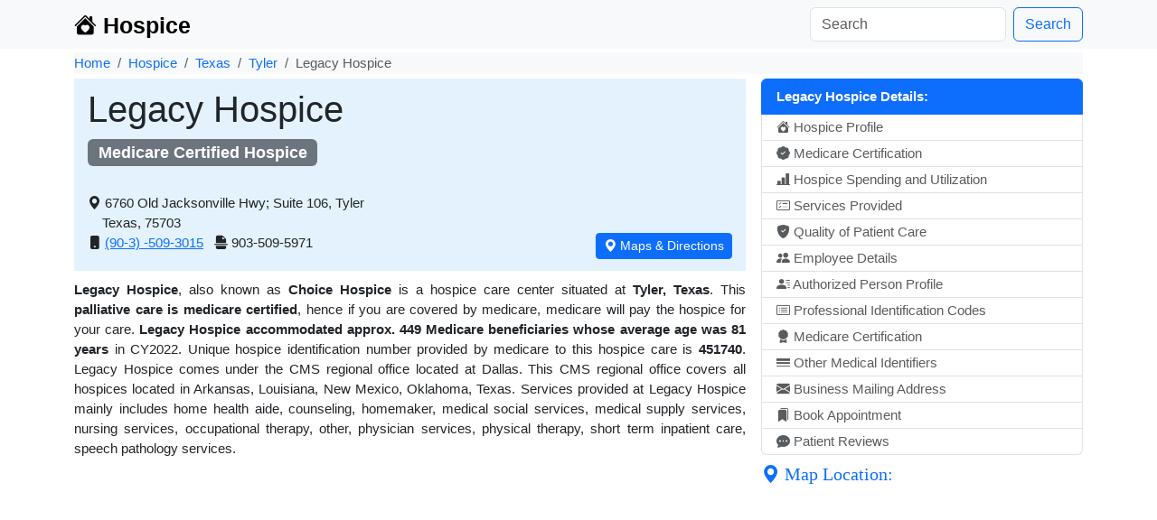

--- FILE ---
content_type: text/html; charset=UTF-8
request_url: https://hospice.io/care/legacy-hospice-tyler-tx/
body_size: 11284
content:
<!DOCTYPE html>


<html lang="en">
<!--<head>
    <meta charset="utf-8">
    <title></title>
	<meta http-equiv="X-UA-Compatible" content="IE=edge">
    <meta name="viewport" content="width=device-width, initial-scale=1.0">
    <meta name="description" content="">
    <link rel="shortcut icon" href="//hospice.io/hospiceicon.png">
	<link href="/bootstrap/css/bootstrap.min.css" rel="stylesheet">
	<link href="/style.css?v=2" rel="stylesheet">

</head>-->


<head>
    <meta charset="utf-8">
    <meta name="viewport" content="width=device-width, initial-scale=1.0">
    <meta name="description" content="Legacy Hospice offers compassionate end-of-life care in Tyler, Texas. Learn about our location, available services, Medicare certification, patient reviews, and appointment options.">
    <meta name="keywords" content="Hospice care, Medicare certified, Tyler hospice, end-of-life care,Texas hospice services">
    <meta name="author" content="Hospice.io">
    <meta name="robots" content="index, follow">

    <title>Legacy Hospice - Hospice Care in Tyler, TX | Medicare Certified</title>
    <link rel="shortcut icon" href="https://hospice.io/hospiceicon.png">
		<!-- Bootstrap 5 CSS -->
		<link href="/bootstrap/bootstrap-5.3.7-dist/css/bootstrap.min.css" rel="stylesheet">
		<script src="/bootstrap/bootstrap-5.3.7-dist/js/bootstrap.bundle.min.js"></script>

		<link rel="stylesheet" href="https://cdn.jsdelivr.net/npm/bootstrap-icons@1.10.5/font/bootstrap-icons.css">
  <link href="/style.css?v=3" rel="stylesheet">
</head>

<body>
<nav class="navbar navbar-expand-lg bg-body-tertiary">
  <div class="container">
    <a class="navbar-brand" href="\"<h1><strong><i class="bi bi-house-heart-fill"></i> Hospice</strong></h1></a>

    <div class="collapse navbar-collapse" id="navbarSupportedContent">
      <ul class="navbar-nav me-auto mb-2 mb-lg-0">

      </ul>
      <ul class="navbar-nav mr-auto">


      </ul>
      <form class="d-flex" role="search" action="//hospice.io/search.php" id="cse-search-box">
        <input type="hidden" name="cx" value="partner-pub-1320917294859026:5162698831" />
        <input type="hidden" name="cof" value="FORID:10" />
        <input type="hidden" name="ie" value="UTF-8" />
        <input class="form-control me-2" type="text" name="q" placeholder="Search" aria-label="Search"/>
        <button class="btn btn-outline-primary" name="sa" type="submit">Search</button>
      </form>
    </div>
  </div>
</nav>
<style>
div#disqus_thread :not(iframe[src]) { display: none !important; }
div#disqus_recommendations { display: none !important; }
</style>
<div class="container">

<ol class="breadcrumb">
	<li class="breadcrumb-item"> <a href="https://hospice.io/">Home</a></li>
<li class="breadcrumb-item"><a href="https://hospice.io/list/">Hospice</a></li>
<li class="breadcrumb-item"><a href="https://hospice.io/list/tx/">Texas</a></li>
<li class="breadcrumb-item"><a href="https://hospice.io/list/tx/tyler/">Tyler</a></li>
<li class="breadcrumb-item active">Legacy Hospice</li>
</ol>
<!--<style type="text/css">
.adslot_1 { display:inline-block; }
@media (max-width: 500px) {.adslot_1 {display: none;} }
@media (min-width:501px) { .adslot_1 { display:inline-block; width: 468px; height: 15px; } }
@media (min-width:900px) { .adslot_1 { display:inline-block; width: 728px; height: 15px; } }
@media (min-width:1200px) { .adslot_1 { display:inline-block; width: 1000px; height: 20px; } }
</style>
<ins class="adsbygoogle adslot_1"
data-ad-client="ca-pub-1320917294859026"
data-ad-slot="3714424837"
data-ad-format="link"></ins>
<script async src="//pagead2.googlesyndication.com/pagead/js/adsbygoogle.js"></script>
<script>(adsbygoogle = window.adsbygoogle || []).push({});</script>-->

<div class="row">
<div class="col-md-8 space">
<div class="jumbotron"><h1>Legacy Hospice</h1><h4> <span class="badge text-bg-secondary">Medicare Certified Hospice</span> </h4><br><div class="imgs-left"><i class="bi bi-geo-alt-fill"></i>&nbsp;</div><div class="inline"> 6760 Old Jacksonville Hwy; Suite 106, Tyler<br>&nbsp;&nbsp;&nbsp; Texas, 75703</div><br><i class="bi bi-phone-fill"></i> <a href="tel:(90-3) -509-3015">(90-3) -509-3015</a>&nbsp;&nbsp;&nbsp;<i class="bi bi-file-earmark-break-fill" alt="fax"></i> 903-509-5971 &nbsp;<a class="btn btn-primary btn-sm floatright pill1" href="https://maps.google.com/?q=6760+Old+Jacksonville+Hwy%3B+Suite+106%2C+Tyler%2C+Texas" target="_blank" role="button"><i class="bi bi-geo-alt-fill"></i> Maps & Directions</a></div><div class="justify"><strong>Legacy Hospice</strong>, also known as <strong>Choice Hospice</strong> is a hospice care center situated at <strong>Tyler, Texas</strong>. This <strong>palliative care is medicare certified</strong>, hence if you are covered by medicare, medicare will pay the hospice for your care. <strong>Legacy Hospice accommodated approx. 449 Medicare beneficiaries</strong><strong> whose average age was 81 years </strong>in CY2022. Unique hospice identification number provided by medicare to this hospice care is <strong>451740</strong>. Legacy Hospice comes under the CMS regional office located at Dallas. This CMS regional office covers all hospices located in Arkansas, Louisiana, New Mexico, Oklahoma, Texas.  Services provided at Legacy Hospice mainly includes home health aide, counseling, homemaker, medical social services, medical supply services, nursing services, occupational therapy, other, physician services, physical therapy, short term inpatient care, speech pathology services.</div></div><div class="col-md-4 space1 floatright"><div class="list-group"><a href="#" class="list-group-item list-group-item-action active" aria-current="true"> <strong>Legacy Hospice Details:</strong> </a><a href="#hp" class="list-group-item list-group-item-action pill1"><i class="bi bi-house-heart-fill"></i> Hospice Profile</a><a href="#mc" class="list-group-item list-group-item-action pill1"><i class="bi bi-patch-check-fill"></i> Medicare Certification</a><a href="#ks" class="list-group-item list-group-item-action pill1"><i class="bi bi-bar-chart-line-fill"></i> Hospice Spending and Utilization</a><a href="#sp" class="list-group-item list-group-item-action pill1"><i class="bi bi-card-checklist"></i> Services Provided</a><a href="#pc" class="list-group-item list-group-item-action pill1"><i class="bi bi-shield-fill-check"></i> Quality of Patient Care</a><a href="#ec" class="list-group-item list-group-item-action pill1"><i class="bi bi-people-fill"></i> Employee Details</a><a href="#ap" class="list-group-item list-group-item-action pill1"><i class="bi bi-person-lines-fill"></i> Authorized Person Profile</a><a href="#pid" class="list-group-item list-group-item-action pill1"><i class="bi bi-card-list"></i> Professional Identification Codes</a><a href="#ml" class="list-group-item list-group-item-action pill1"><i class="bi bi-award-fill"></i> Medicare Certification</a><a href="#omi" class="list-group-item list-group-item-action pill1"><i class="bi bi-border-width"></i> Other Medical Identifiers</a><a href="#ma" class="list-group-item list-group-item-action pill1"><i class="bi bi-envelope-fill"></i> Business Mailing Address</a><a href="#ba" class="list-group-item list-group-item-action pill1"><i class="bi bi-bookmarks-fill"></i> Book Appointment</a><a href="#rw" class="list-group-item list-group-item-action pill1"><i class="bi bi-chat-dots-fill"></i> Patient Reviews</a></div></div><div class="col-md-8 space"><div class"pan"><script async src="//pagead2.googlesyndication.com/pagead/js/adsbygoogle.js"></script>
		<!--  Resp -->
		<ins class="adsbygoogle"
			 style="display:block"
			 data-ad-client="ca-pub-1320917294859026"
			 data-ad-slot="9760958434"
			 data-ad-format="auto"></ins>
		<script>
		(adsbygoogle = window.adsbygoogle || []).push({});
		</script> </div><div class="justify"><br>Legacy Hospice provides special care for people who are terminally ill. This involves a team-oriented approach that addresses the medical, physical, social, emotional, and spiritual needs of the patient. Hospice also provides support to the patient’s family or caregiver.</div><div class="col1 mt-2" id="hp"><h5><i class="bi bi-house-heart-fill"></i> Hospice Profile:</h5></div><div class="justify">Choice Hospice type, unique identification code, ownership type, accreditation,short term inpatient care type, address, contact number, fax number and all other information is provided as below.
		Recipients can directly walkin or can call on the below given phone number for appointment.</div><table class="table table-striped table-condensed noborder"><tr><td class="width40"><b>Hospice ID (CCN)</b> <a tabindex="0" role="button" data-bs-toggle="popover" data-bs-trigger="focus" data-bs-content="Unique identification number assigned by Medicare" aria-label="ccn information"> <i class="bi bi-info-circle-fill"></i></a></td><td>451740</td></tr><tr><td><b>Hospice’s Ownership Type:</b></td><td>For-Profit (05 Proprietary - Partnership)</td></tr><tr><td><b>Hospice Address:</b></td><td>6760 Old Jacksonville Hwy; Suite 106, Tyler,<br>Texas, 75703</td></tr><tr><td><b>County:</b></td><td>Smith</td></tr><tr><td><b>Phone:</b></td><td>(90-3) -509-3015</td></tr><tr><td><b>Fax:</b></td><td>903-509-5971</td></tr><tr><td><b>CMS Regional Office </b><a tabindex="0" role="button" data-bs-toggle="popover" data-bs-trigger="focus" data-bs-content="Location of CMS regional office which regulates this hospice center" aria-label="cms information"> <i class="bi bi-info-circle-fill"></i></a></td><td>Dallas</td></tr></table><div class="col1 mt-2" id="mc"><h5><i class="bi bi-patch-check-fill"></i> Medicare Certification:</h5></div><div> Medicare certification details of Legacy Hospice with certification date, type, current status, certification provider, MAC, CBSA Code are stated below.</div><table class="table table-striped table-condensed noborder"><tr><td class="width50"><b>Medicare Certified:</b></td><td>Yes <a tabindex="0" role="button" data-bs-toggle="popover" data-bs-trigger="focus" data-bs-content="If you are covered by medicare, medicare will pay the hospice provider for your hospice care" aria-label="medicare information"> <i class="bi bi-info-circle-fill"></i></a></td></tr><tr><td><b>Medicare Certification Date:</b></td><td>18 Nov, 2003</td></tr><tr><td><b>Current Status: </b></td><td>Active Provider</td></tr>
<tr><td><b>Latest visit of the Health or LSC survey: </b></td><td>14 Jan, 2021</td></tr>
<tr><td><b>Certificate Provider: </b></td><td> CMS Regional Office</td></tr>
<tr><td><b>CBSA Code </b><a tabindex="0" role="button" data-bs-toggle="popover" data-bs-trigger="focus" data-bs-content="CBSA (Core Based Statistical Area) are geographic entities defined by the U.S. Office of Management and Budget (OMB) for use by Federal statistical agencies in collecting, tabulating, and publishing Federal statistics. Each CBSA can consists of one or more counties (or equivalents)." aria-label="cbsa information"> <i class="bi bi-info-circle-fill"></i></a></td><td>46340 (Urban)</td></tr>
<tr><td><b>Federal Certification Status</b><a tabindex="0" role="button" data-bs-toggle="popover" data-bs-trigger="focus" data-bs-content="the federal certification status of the provider." aria-label="certification information"> <i class="bi bi-info-circle-fill"></i></a></td><td>Certified (as on 01 Apr, 2024)</td></tr>
</table><div class="col1 mt-2" id="ks"><h5><i class="bi bi-bar-chart-line-fill"></i> National Hospice Spending and Utilization (2022):</h5></div><div>National Hospice Spending and Utilization based on FY 2022 for Legacy Hospice are stated below it includes number of beneficiaries, average age of beneficiaries accommodated in hospice, total medicare payment amount received by hospice, total charge amount of the hospice. </div><table class="table table-striped table-condensed noborder"><tr><td class="width50"><b>Beneficiaries <a tabindex="0" role="button" data-bs-toggle="popover" data-bs-trigger="focus" data-bs-content="Number of distinct Medicare beneficiaries receiving at least one day of hospice care in the Fiscal year."><i class="bi bi-info-circle-fill" aria-label="hospice information"></i></a> </b></td><td>449</td></tr>
<tr><td><b>RHC Days (in %) <a tabindex="0" role="button" data-bs-toggle="popover" data-bs-trigger="focus" data-bs-content="Percent of total number of hospice days that were routine home care (RHC) days. RHC days identified using Revenue Code 0651." aria-label="hospice information"><i class="bi bi-info-circle-fill"></i></a> </b></td><td>99</td></tr>
<tr><td><b>Episode or Stay Count <a tabindex="0" role="button" data-bs-toggle="popover" data-bs-trigger="focus" data-bs-content="For home health, this is the total count of 60-day episodes in the FY. For hospice, SNF, IRF, and LTCH this is the total count of stays provided in the fiscal year." aria-label="hospice information"><i class="bi bi-info-circle-fill"></i></a> </b></td><td>461 </td></tr>
<tr><td><b>Total Nursing Minutes <a tabindex="0" role="button" data-bs-toggle="popover" data-bs-trigger="focus" data-bs-content="Total minutes of skilled nursing in home health and hospice provided; minutes identified using revenue codes 0550 to 0559."><i class="bi bi-info-circle-fill" aria-label="hospice information"></i></a> </b></td><td>329385 Minutes (5489.75 Hours)</td></tr>
<tr><td><b>Days of Service <a tabindex="0" role="button" data-bs-toggle="popover" data-bs-trigger="focus" data-bs-content="Total count of covered days delivered by a provider in the calendar or fiscal year." aria-label="hospice service information"><i class="bi bi-info-circle-fill"></i></a> </b></td><td>28,591</td></tr>
<tr><td><b>Average Age of Beneficiary <a tabindex="0" role="button" data-bs-toggle="popover" data-bs-trigger="focus" data-bs-content="Average age of Medicare beneficiaries using hospice care in FY 2022." aria-label="hospice age information"><i class="bi bi-info-circle-fill"></i></a> </b></td><td>81 year</td></tr>
<tr><td><b>Average Risk Score of Beneficiaries <a tabindex="0" role="button" data-bs-toggle="popover" data-bs-trigger="focus" data-bs-content="It is arithmetic mean Hierarchical Condition Category (HCC) risk score of beneficiaries. Lower risk scores beneficiaries would be considered relatively healthy." aria-label="hospice information"><i class="bi bi-info-circle-fill"></i></a> </b></td><td>2.31</td></tr>
<tr><td><b>Total Medicare Payment Amount <a tabindex="0" role="button" data-bs-toggle="popover" data-bs-trigger="focus" data-bs-content="Total amount that Medicare paid for hospice care. Hospice services do not have any cost-sharing requirements and the Medicare payment amount will equal the allowed amount." aria-label="hospice payment information"><i class="bi bi-info-circle-fill"></i></a> </b></td><td>$ 4,560,672</td></tr>
<tr><td><b>Total Medicare Standard Payment Amount <a tabindex="0" role="button" data-bs-toggle="popover" data-bs-trigger="focus" data-bs-content="Total amount that Medicare paid for hospice care adjusted for geographic differences in payment rates." aria-label="hospice payment information"><i class="bi bi-info-circle-fill" aria-label="hospice information"></i></a> </b></td><td>$ 5,085,341</td></tr>
<tr><td><b>Total Medicare Allowed Payment Amount <a tabindex="0" role="button" data-bs-toggle="popover" data-bs-trigger="focus" data-bs-content="Total of the Medicare allowed amount; this figure is the sum of the amount Medicare pays, the deductible and coinsurance amounts that the beneficiary is responsible for paying, and any amounts that a third party is responsible for paying." aria-label="hospice information"><i class="bi bi-info-circle-fill"></i></a> </b></td><td>$ 4,560,672</td></tr>
<tr><td><b>Total Charge Amount <a tabindex="0" role="button" data-bs-toggle="popover" data-bs-trigger="focus" data-bs-content="Total charges that hospice providers submitted for hospice care." aria-label="hospice charge information"><i class="bi bi-info-circle-fill"></i></a> </b></td><td>$ 6,694,435</td></tr>
</table>

<div class="row">

<div class="col-md-6">
<h4>Average Hospice Visit Count</h4>
<canvas id="myChart1"></canvas>
</div>
<div class="col-md-6">
<div class="justify"><br>Legacy Hospice have 6662 skilled nursing visits, 1241 social work visits and 15781 Number of home health aide visits provided by the home health agency or hospice.</div></div>
</div>
<br><br>
<div class="row">
<h4>Beneficiaries by Gender</h4>
<div class="col-md-4">
 <canvas id="myChart2"></canvas>
 </div>
 <div class="col-md-8">
<div class="justify"><br>Legacy Hospice rendered hospice services to 42% Male and 58% Female Medicare beneficiaries in a Fiscal year.</div></div>
</div>
<br>
<div class="row">
<h4>Beneficiaries by Race</h4>
<div class="col-md-4">
<canvas id="myChart3"></canvas>
</div>
<div class="col-md-8">
<br><div class="justify">Legacy Hospice provided hospice care to 93% White, 4% Black, 2% Hispanic,  4% not disclosed Medicare beneficiaries in a Fiscal year.</div></div>
</div>
<br>
<div class="row">
<h4>Medicare/Medicaid Eligible Beneficiaries</h4>
<div class="col-md-4">
<canvas id="myChart4"></canvas>
</div>
<div class="col-md-8">
 <br><div class="justify">At Legacy Hospice,21% of Medicare beneficiaries received their Medicare correspondence in a rural area based on having a Core-based Statistical Area (CSBA) designation equal to Non-CBSA.<br> 27% of Medicare beneficiaries qualified to receive Medicare and Medicaid benefits, (also be referred to as <b>dual eligibility</b>). Beneficiaries are classified as a dual if in any month in the given calendar year they were receiving full or partial Medicaid benefits.</div></div>
</div>

<br><br>
<div class="row">
<div class="col-md-8">
<h4>Beneficiaries with Primary Disease Diagnosis </h4>
 <canvas id="myChart5"></canvas>
</div><div class="col-md-4">
<div class="justify">At Legacy Hospice, distinct Medicare beneficiaries who received hospice care for a primary diagnosis are 18 of Neoplasms & Diseases of the Blood and Blood forming organs, 4 of Endocrine, Nutritional and Metabolic Diseases, 32 of Diseases of the Nervous System, 25 of Diseases of the Circulatory System, 12 of Diseases of the Respiratory System, 3 of Diseases of the Digestive System, 3 of Diseases of the Genitourinary System, 4 of  Diagnosis of Factors influencing health status and contact with health services & codes for special purposes. </div></div>
</div>
<br>

<div class"pan"><script async src="//pagead2.googlesyndication.com/pagead/js/adsbygoogle.js"></script>
		<!--  Resp -->
		<ins class="adsbygoogle"
			 style="display:block"
			 data-ad-client="ca-pub-1320917294859026"
			 data-ad-slot="9760958434"
			 data-ad-format="auto"></ins>
		<script>
		(adsbygoogle = window.adsbygoogle || []).push({});
		</script> </div><div class="col1 mt-2" id="sp"><h5><i class="bi bi-card-checklist"></i> Services Provided:</h5></div><div> Services available at Legacy Hospice are mentioned below along with the information that who will provide the service like whether it will be provided by hospice staff or will be arranged from any 3rd source or outer source.</div><table class="table table-striped table-condensed noborder"><tr><td class="width40"><b>Services Available</b></td><td><b>Provided By</b></td></tr><tr><td>Home Health Aide</td><td>Hospice Staff <a tabindex="0" role="button" data-bs-toggle="popover" data-bs-trigger="focus" data-bs-content="Services will be provided by in-house hospice staff" aria-label="hospice services information"><i class="bi bi-info-circle-fill"></i></a></td></tr><tr><td>Counseling</td><td>Hospice Staff <a tabindex="0" role="button" data-bs-toggle="popover" data-bs-trigger="focus" data-bs-content="Services will be provided by in-house hospice staff"  aria-label="hospice services information"><i class="bi bi-info-circle-fill"></i></a></td></tr><tr><td>Homemaker</td><td>Provided under Arrangement <a tabindex="0" role="button" data-bs-toggle="popover" data-bs-trigger="focus" data-bs-content="Hospice will arrange services through third party associates"  aria-label="hospice services information"><i class="bi bi-info-circle-fill"></i></a></td></tr><tr><td>Medical Social Services</td><td>Hospice Staff <a tabindex="0" role="button" data-bs-toggle="popover" data-bs-trigger="focus" data-bs-content="Services will be provided by in-house hospice staff"  aria-label="hospice services information"><i class="bi bi-info-circle-fill"></i></a></td></tr><tr><td>Medical Supply Services</td><td>Provided under Arrangement <a tabindex="0" role="button" data-bs-toggle="popover" data-bs-trigger="focus" data-bs-content="Hospice will arrange services through third party associates"  aria-label="hospice services information"><i class="bi bi-info-circle-fill"></i></a></td></tr><tr><td>Nursing Services</td><td>Hospice Staff <a tabindex="0" role="button" data-bs-toggle="popover" data-bs-trigger="focus" data-bs-content="Services will be provided by in-house hospice staff" aria-label="hospice services information"><i class="bi bi-info-circle-fill"></i></a></td></tr><tr><td>Occupational Therapy</td><td>Provided under Arrangement <a tabindex="0" role="button" data-bs-toggle="popover" data-bs-trigger="focus" data-bs-content="Hospice will arrange services through third party associates" aria-label="hospice services information"><i class="bi bi-info-circle-fill"></i></a></td></tr><tr><td>Other</td><td>Combination <a tabindex="0" role="button" data-bs-toggle="popover" data-bs-trigger="focus" data-bs-content="Services will be provided by combination of hospice staff and third party associates" aria-label="hospice services information"><i class="bi bi-info-circle-fill"></i></a></td></tr><tr><td>Physician Services</td><td>Hospice Staff <a tabindex="0" role="button" data-bs-toggle="popover" data-bs-trigger="focus" data-bs-content="Services will be provided by in-house hospice staff" aria-label="hospice services information"><i class="bi bi-info-circle-fill"></i></a></td></tr><tr><td>Physical Therapy</td><td>Provided under Arrangement <a tabindex="0" role="button" data-bs-toggle="popover" data-bs-trigger="focus" data-bs-content="Hospice will arrange services through third party associates" aria-label="hospice services information"><i class="bi bi-info-circle-fill"></i></a></td></tr><tr><td>Short Term Inpatient Care</td><td>Provided under Arrangement <a tabindex="0" role="button" data-bs-toggle="popover" data-bs-trigger="focus" data-bs-content="Hospice will arrange services through third party associates" aria-label="hospice services information"><i class="bi bi-info-circle-fill"></i></a></td></tr><tr><td>Speech Pathology Services</td><td>Provided under Arrangement <a tabindex="0" role="button" data-bs-toggle="popover" data-bs-trigger="focus" data-bs-content="Hospice will arrange services through third party associates" aria-label="hospice services information"><i class="bi bi-info-circle-fill"></i></a></td></tr></table><div class="col1 mt-2" id="pc"><h5><i class="bi bi-shield-fill-check"></i> Quality of Patient Care:</h5></div><div class="justify"> Quality of patient care is measured based on the survey done by  the patients who received the hospice care, as well as the experiences of their informal primary caregivers.
			Main points included in the survey are treatment preferences, beliefs/values addressed (if desired by the patient), pain screening, pain assessment, dyspnea screening, dyspnea treatment,patients treated with an opioid who are given a bowel regimen.</div><table class="table table-striped table-condensed noborder"><tr><td class="width50"><b>Measure Name</b></td><td><b>Score (in %)</b></td><td><b>National Average</b></td></tr><tr><td>Treatment Preferences <a tabindex="0" role="button" data-bs-toggle="popover" data-bs-trigger="focus" data-bs-content="Patients who were asked about preference regarding use of cardiopulmonary resuscitation, or hospitalization, or other life-sustaining treatments at the hospice." aria-label="quality of care information"> <i class="bi bi-info-circle-fill"></i></a></td><td>99.5</td><td>98.3</td></tr><tr><td>Beliefs/Values Addressed (if desired by the patient) <a tabindex="0" role="button" data-bs-toggle="popover" data-bs-trigger="focus" data-bs-content="Patient who were asked about spiritual/existential concerns at the hospice" aria-label="quality of care information"> <i class="bi bi-info-circle-fill"></i></a></td><td>94.1</td><td>93.6</td></tr><tr><td>Pain Screening <a tabindex="0" role="button" data-bs-toggle="popover" data-bs-trigger="focus" data-bs-content="Patients who were screened for the presence or absence of pain and, if present, rating of its severity using a standardized tool within 2 days of admission to hospice." aria-label="quality of care information"> <i class="bi bi-info-circle-fill"></i></a></td><td>89.0</td><td>93.9</td></tr><tr><td>Pain Assessment <a tabindex="0" role="button" data-bs-toggle="popover" data-bs-trigger="focus" data-bs-content="Patients who received a comprehensive pain assessment within 1 day of the pain screening and the pain assessment included at least 5 of the following characteristics: location, severity, character, duration, frequency, what relieves or worsens that pain, and the effect on function or quality of life." aria-label="quality of care information"> <i class="bi bi-info-circle-fill"></i></a></td><td>96.7</td><td>77.7</td></tr><tr><td>Dyspnea Screening <a tabindex="0" role="button" data-bs-toggle="popover" data-bs-trigger="focus" data-bs-content="Patient who were screened for dyspnea (shortness of breath) during the initial nursing assessment." aria-label="quality of care information"> <i class="bi bi-info-circle-fill"></i></a></td><td>99.2</td><td>97.3</td></tr><tr><td>Dyspnea Treatment <a tabindex="0" role="button" data-bs-toggle="popover" data-bs-trigger="focus" data-bs-content="Patients who received treatment within 1 day of screening positive for dyspnea (shortness of breath)." aria-label="quality of care information"> <i class="bi bi-info-circle-fill"></i></a></td><td>92.9</td><td>94.6</td></tr><tr><td>Patients Treated with an Opioid who are Given a Bowel Regimen <a tabindex="0" role="button" data-bs-toggle="popover" data-bs-trigger="focus" data-bs-content="Patients that are offered/prescribed a bowel regimen or documentation of why this was not needed." aria-label="quality of care information"> <i class="bi bi-info-circle-fill"></i></a></td><td>97.7</td><td>93.3</td></tr></table><div class="col1 mt-2" id="ec"><h5><i class="bi bi-people-fill"></i> Employee Count:</h5></div><div>Legacy Hospice employee information is available below according to the service area, it is also divided among volunteer and employed count. </div><table class="table table-striped table-condensed noborder"><tr><td class="width40"><b>Services </b></td><td><b>Employed Count</b></td><td><b>Volunteer Count</b></td></tr><tr><td>Home Health Aide</td><td>14.0</td><td>0.0</td></tr><tr><td>Counseling</td><td>3.5 </td><td>0.0 </td></tr><tr><td>Medical Social Services</td><td>3.5</td><td>0.0</td></tr><tr><td>Registered Nurses</td><td>20.0</td><td>0.0</td></tr><tr><td>Practical/Vocational Nurses</td><td>6.0 </td><td>0.0 </td></tr><tr><td>Other Personnel</td><td>1.0 </td><td>5.0</td></tr><tr><td>Physician Services</td><td>4.5 </td><td>0.0</td></tr><tr><td><b>TOTAL</b></td><td><b>52.5</b></td><td><b>5.0</b></td></tr></table><div class="col1 mt-2" id="ap"><h5><i class="bi bi-person-lines-fill"></i> Authorized/Official Person Profile:</h5></div><div> Officially authorized person to contact for any management issues or complaints of this hospice are as below. Person's position and contact details are also mentioned below.</div><table class="table table-striped table-condensed noborder"><tr><td class="width40"><b>Name: </b></td><td>Ms. Katrina D Lanier</td></tr>
<tr><td><b>Position: </b></td><td>Coo</td></tr>
<tr><td><b>Contact Number: </b></td><td>903-363-9932</td></tr>
</table><div class="col1 mt-2" id="pid"><h5><i class="bi bi-card-list"></i> Professional Identification Codes:</h5></div><div> NPI number stands for National Provider Identifier which is a unique 10-digit identification number issued to health care providers in the United States by the Centers for Medicare and Medicaid Services (CMS).
		<br>NPI details of stated hospice are as mentioned below.</div><table class="table table-striped table-condensed noborder"><tr><td class="width40"><b>NPI Number: <a tabindex="0" role="button" data-bs-toggle="popover" data-bs-trigger="focus"  data-bs-content="Unique professional ID assigned by NPPES"  aria-label="hospice npi information"> <i class="bi bi-info-circle-fill"></i></a></b></td><td>1639152689</td></tr><tr><td><b>NPI Enumeration Date: </b></td><td>23 Nov, 2005</td></tr><tr><td><b>NPI Last Update On: </b></td><td>04 Jan, 2023</td></tr></table><div class="col1 mt-2" id="ml"><h5><i class="bi bi-award-fill"></i> Medical Licenses:</h5></div> Hospice can have one or more medical licenses for different specialities in the same state or different states. Related medical licenses for Legacy Hospice are as mentioned below.<table class="table table-striped table-condensed noborder"><tr><td class="width40"><b>Specialization</b></td><td><b>License Number</b></td><td><b>State</b></td><td><b>Status</b><td></tr><tr><td>Hospice Care, Community Based <a tabindex="0" role="button" data-bs-toggle="popover" data-bs-trigger="focus" data-bs-content="Hospice care is a type of care and philosophy of care that focuses on the palliation of a chronically ill, terminally ill or seriously ill patient's pain and symptoms, and attending to their emotional and spiritual needs. " aria-label="hospice license information"> <i class="bi bi-info-circle-fill"></i></a></td><td>008563</td><td>Texas</td><td><b>Primary <span class=" glyphicon glyphicon-ok-circle"></span></b> <td></tr></table><div class="col1 mt-2" id="omi"><h5><i class="bi bi-border-width"></i> Other Medical Identifiers:</h5></div><div>Other legacy medical identifiers of the hospice such as Medicaid, Medicare PIN, NSC, UPIN etc. are mentioned as below. </div><table class="table table-striped table-condensed noborder"><tr><td class="width20"><b>Identifier</b></td><td><b>Type</b></td><td><b>State</b></td><td><b>Issuer</b></td></tr><tr><td>015333</td><td>Other</td><td>Texas</td><td>State License</td></tr>
<tr><td>1012299</td><td>Medicaid</td><td>Texas</td><td></td></tr>
<tr><td>015333</td><td>Other</td><td>Texas</td><td>State Hhsc License</td></tr>
</table><div class="col1 mt-2" id="ma"><h5><i class="bi bi-envelope-fill"></i> Business Mailing Address:</h5></div><div>Business mailing address can be used for mailing purpose only, for visiting purpose patients need to refer  above mentioned address.</div><table class="table table-striped table-condensed noborder"><tr><td class="width40"><strong>Address: </strong></td><td>6760 Old Jacksonville Hwy Ste 102,  <br> Tyler, Texas</td></tr>
<tr><td><strong>Zip: </strong></td><td>75703-0567</td></tr>
<tr><td><strong>Phone Number: </strong></td><td>903-363-9932</td></tr>
<tr><td><strong>Fax Number: </strong></td><td>903-509-5971</td></tr>
</table>
<div class="col1 inline"  id="ba"><i class="bi bi-bookmarks-fill"></i></div> Patients can reach Choice Hospice at <b>6760 Old Jacksonville Hwy; Suite 106, Tyler, Texas</b> or can <strong>call to book an appointment on (90-3) -509-3015</strong>.<br><div class="col1" id="rw"><h5><i class="bi bi-chat-dots-fill"></i> Comments/ Reviews:</h5></div><div>Read all the reviews posted for Choice Hospice below. You may also share your own experience with Choice Hospice. Your feedback can help others make better decisions.</div>  <div class="d-grid gap-2 pan" id="disqus-placeholder">
  <button class="btn btn-primary btn-block" type="button" onclick="loadDisqus(this)"> Read Reviews / Give Feedback </button>
  </div>

  <div id="disqus_thread"></div>
<!--<script>

/**
*  RECOMMENDED CONFIGURATION VARIABLES: EDIT AND UNCOMMENT THE SECTION BELOW TO INSERT DYNAMIC VALUES FROM YOUR PLATFORM OR CMS.
*  LEARN WHY DEFINING THESE VARIABLES IS IMPORTANT: https://disqus.com/admin/universalcode/#configuration-variables*/
/*
var disqus_config = function () {
this.page.url = PAGE_URL;  // Replace PAGE_URL with your page's canonical URL variable
this.page.identifier = PAGE_IDENTIFIER; // Replace PAGE_IDENTIFIER with your page's unique identifier variable
};
*/
(function() { // DON'T EDIT BELOW THIS LINE
var d = document, s = d.createElement('script');
s.src = '//hospice-io.disqus.com/embed.js';
s.setAttribute('data-timestamp', +new Date());
(d.head || d.body).appendChild(s);
})();
</script>
<noscript>Please enable JavaScript to view the <a href="https://disqus.com/?ref_noscript">comments powered by Disqus.</a></noscript>-->

</div>

	<div class="col-md-4 col">

	<a href="#" class="list-group-item list-group-item-action active"> <h5><i class="bi bi-geo-alt-fill"></i> Map Location:</h5></a><div class="map-responsive"><iframe width="600" height="600" style="border:0"  title="Choice Hospice Map Location" src="https://www.google.com/maps/embed/v1/place?key=AIzaSyBw8bPsHmAMLwMolNEEqHGhU4v4Cnn0wdY&q=6760+Old+Jacksonville+Hwy%3B+Suite+106%2C+Tyler%2C+Texas&zoom=15" allowfullscreen></iframe></div><br><div class"pan"><script async src="//pagead2.googlesyndication.com/pagead/js/adsbygoogle.js"></script>
		<!--  Resp -->
		<ins class="adsbygoogle"
			 style="display:block"
			 data-ad-client="ca-pub-1320917294859026"
			 data-ad-slot="9760958434"
			 data-ad-format="auto"></ins>
		<script>
		(adsbygoogle = window.adsbygoogle || []).push({});
		</script> </div><br><div class="list-group"><a href="#" class="list-group-item list-group-item-action active" aria-current="true"> Other Hospice in Tyler, TX  </a><a href="https://hospice.io/care/hospice-of-east-texas-tyler-tx/" class="list-group-item list-group-item-action"><i class="bi bi-house-heart-fill"></i><b class="nameclr"> Hospice Of East Texas</b><br><i class="bi bi-geo-alt-fill"></i>  4111 University Blvd, Tyler, TX<br><i class="bi bi-phone-fill"></i> (90-3) -266-3400 </a><a href="https://hospice.io/care/heart-to-heart-hospice-of-tyler-ltd-tyler-tx/" class="list-group-item list-group-item-action"><i class="bi bi-house-heart-fill"></i><b class="nameclr"> Heart To Heart Hospice Of Tyler Ltd</b><br><i class="bi bi-geo-alt-fill"></i>  7925 S Broadway Avenue Suite 1140, Tyler, TX<br><i class="bi bi-phone-fill"></i> (90-3) -593-6619 </a><a href="https://hospice.io/care/compass-hospice-of-east-texas-llc-tyler-tx/" class="list-group-item list-group-item-action"><i class="bi bi-house-heart-fill"></i><b class="nameclr"> Compass Hospice Of East Texas Llc</b><br><i class="bi bi-geo-alt-fill"></i>  1111 Idel Street, Tyler, TX<br><i class="bi bi-phone-fill"></i> (90-3) -758-8383 </a><a href="https://hospice.io/care/hospice-connection-tyler-tx/" class="list-group-item list-group-item-action"><i class="bi bi-house-heart-fill"></i><b class="nameclr"> Traditions Hospice</b><br><i class="bi bi-geo-alt-fill"></i>  1820 Shiloh Road, Suite 1105, Tyler, TX<br><i class="bi bi-phone-fill"></i> (90-3) -787-5897 </a><a href="https://hospice.io/care/kelton-hospice-inc-atlanta-tx/" class="list-group-item list-group-item-action"><i class="bi bi-house-heart-fill"></i><b class="nameclr"> Heritage Hospice Of East Texas</b><br><i class="bi bi-geo-alt-fill"></i>  5070 Kinsey Drive, Tyler, TX<br><i class="bi bi-phone-fill"></i> (90-3) -218-6870 </a></ul></div></div></div>		</div>
		</div>


<div class="footer">
<div class="container justify">
<div class="row">
<div><small><strong>Hospice Care</strong> is end-of-life care for patients and their families. Hospice focuses on controlling
 pain and symptoms. Hospice care begins in the final six months of life and is usually provided in the patient’s home, but it can
  also be provided in a hospital or nursing home. Hospice care is a Medicare benefit.
  Hospice focuses on caring, not curing. In most cases, care is provided in the patient’s home but may also be provided in
  freestanding hospice centers, hospitals, nursing homes, and other long-term care facilities. Hospice services are available to patients
  with any terminal illness or of any age, religion, or race.<br>
 <strong>Services provided by Hospice to patients and families:</strong><br>
</small></div>

<div class="col-md-6"><small><ul>
<li> Manages the patient's pain and symptoms.</li>
<li> Assists the patient with the emotional, psychosocial and spiritual aspects of dying.</li>
<li> Provides needed drugs, medical supplies, and equipment.</li>
<li> Instructs the family on how to care for the patient.</li>
</ul></small></div>
<div class="col-md-6"><small><ul>
<li> Delivers special services like speech and physical therapy when needed.</li>
<li> Provides bereavement care and counselling to surviving family and friends.</li>
<li> Makes short-term inpatient care available when pain or symptoms become too difficult to treat at home, or the caregiver needs respite.</li>
 </ul></small></div>
<small>Find trusted Hospice providers near you:</small>
<small><ul>
<li><a class="foothover" style="text-decoration: underline;" href="https://hospice.io/list/"><strong>Find Medicare-Certified Hospice Providers</strong></a>: Approved by Medicare, offering comprehensive end-of-life care covered by insurance.</li>
 <li><a class="foothover" style="text-decoration: underline;" href="https://hospice.io/palliative-care/"><strong>Find Non-Medicare-Certified Hospice Providers</strong></a>: May or may covered by Medicare, can be privately operated, offering flexible hospice services that may cater to unique patient needs.</li>
</ul></small>

</div><br>
</div>
</div>

<div class="container justify">
<div class="row">

  <div class="col-md-4 center">
  <a href="/" class="btn btn-link" role="button" style="text-decoration: none !important;">&copy; Hospice 2026</a>  </div><div class="col-md-4 center">
    <a href="//hospice.io/disclaimer/" class="btn btn-link" role="button" style="text-decoration: none !important;">Disclaimer</a>
  </div><div class="col-md-4 center">
  <a href="//hospice.io/privacy-policy/" class="btn btn-link" role="button" style="text-decoration: none !important;">Privacy Policy</a>
  </div>
</div>
</div>
<script>
  (function(i,s,o,g,r,a,m){i['GoogleAnalyticsObject']=r;i[r]=i[r]||function(){
  (i[r].q=i[r].q||[]).push(arguments)},i[r].l=1*new Date();a=s.createElement(o),
  m=s.getElementsByTagName(o)[0];a.async=1;a.src=g;m.parentNode.insertBefore(a,m)
  })(window,document,'script','https://www.google-analytics.com/analytics.js','ga');

  ga('create', 'UA-41378189-4', 'auto');
  ga('send', 'pageview');

</script>
  <!-- Bootstrap core JavaScript
  ================================================== -->
  <script src="https://cdnjs.cloudflare.com/ajax/libs/Chart.js/2.4.0/Chart.bundle.min.js"></script>
  <!--  var ctx = document.getElementById("myChart");
  var myChart = new Chart(ctx, {
      type: 'bar',
      data: {
          labels: ["Skilled Nursing"],
          datasets: [{
              label: '# of Visit Hours',
              data:  null,
              backgroundColor: [
                  'rgba(255, 99, 132, 0.5)'


              ],
              borderColor: [
                  'rgba(255,99,132,1)'


              ],
              borderWidth: 1
          }]
      },
      options: {
          scales: {
			  xAxes: [{
					barPercentage:0.5
				}],
              yAxes: [{
                  ticks: {
                      beginAtZero:true,
					  maxTicksLimit: 5
                  }
              }]
          }


      }
  });
</script>-->

    <script>
  var ctx = document.getElementById("myChart1");
  var myChart1 = new Chart(ctx, {
      type: 'bar',
      data: {
          labels: ["Nursing", " Social Work", " Home Health Aide "],
          datasets: [{
              label: '# Hospice Visit Count',
              data:  ["6662","1241","15781"],
              backgroundColor: [
                  'rgba(255, 99, 132, 0.5)',
                  'rgba(54, 162, 235, 0.5)',
                  'rgba(255, 206, 86, 0.5)'

              ],
              borderColor: [
                  'rgba(255,99,132,1)',
                  'rgba(54, 162, 235, 1)',
                  'rgba(255, 206, 86, 1)'

              ],
              borderWidth: 1
          }]
      },
      options: {
          scales: {
				xAxes: [{
					barPercentage:0.5
				}],
              yAxes: [{
                  ticks: {
                      beginAtZero:true,
					  maxTicksLimit: 5
                  }
              }]
          }
      }
  });
  </script>
   <script>
  var ctx = document.getElementById("myChart2");
  var myChart2 = new Chart(ctx, {
      type: 'doughnut',
      data: {
        labels: ["Female", "Male"],
          datasets: [{
              data:  [260,189],
              backgroundColor: [
                  'rgba(255, 99, 132, 0.5)',
                  'rgba(54, 162, 235, 0.5)'

              ],
              borderColor: [
                  'rgba(255,99,132,1)',
                  'rgba(54, 162, 235, 1)'
              ],
              borderWidth: 1
          }]
      },
	  options: {
		legend: {
			position:'bottom'
		}
	  },
    	animation:{
				animateScale:true
		}

  });
  </script>
   <script>
  var ctx = document.getElementById("myChart3");
  var myChart3 = new Chart(ctx, {
      type: 'pie',
      data: {
          labels: ["White", "Black", "Asian", "Hispanic", "American Indian or Alaska Native", "RaceUnknown", "Other", "Not Disclosed"],
          datasets: [{
              data:  [418,18,0,9,0,0,0,4],
              backgroundColor: [
                  'rgba(255, 99, 132, 0.5)',
                  'rgba(54, 162, 235, 0.5)',
                  'rgba(255, 206, 86, 0.5)',
				  'rgba(75, 192, 192, 0.5)',
				  'rgba(255, 159, 64, 0.5)',
          'rgba(255, 179, 153, 0.5)',
          'rgba(161, 237, 161, 0.5)',
          'rgba(153, 102, 255, 0.5)'
              ],
              borderColor: [
                  'rgba(255,99,132,1)',
                  'rgba(54, 162, 235, 1)',
                  'rgba(255, 206, 86, 1)',
				  'rgba(75, 192, 192, 1)',
				  'rgba(255, 159, 64, 1)',
          'rgba(255, 179, 153, 1)',
          'rgba(161, 237, 161, 1)',
          'rgba(153, 102, 255, 1)'
			  ],
              borderWidth: 1
          }]
      },
	  options: {
		legend: {
			position:'bottom'
		}
	  },
			animation:{
				animateScale:true
    }
  });
  </script>
   <script>
  var ctx = document.getElementById("myChart4");
  var myChart4 = new Chart(ctx, {
      type: 'doughnut',
      data: {
          labels: ["Medicare beneficiaries in a Rural ZIP", "Dual Beneficiaries", "Not Disclosed"],
          datasets: [{
              data:  [94,121,234],
              backgroundColor: [
                  'rgba(255, 99, 132, 0.5)',
                  'rgba(54, 162, 235, 0.5)',
				   'rgba(255, 206, 86, 0.5)'
              ],
              borderColor: [
                  'rgba(255,99,132,1)',
                  'rgba(54, 162, 235, 1)',
				  'rgba(255, 206, 86, 1)'
			  ],
              borderWidth: 1
          }]
      },
	  options: {
		legend: {
			position:'bottom'
		}
	  },
			animation:{
				animateScale:true
    }
  });
  </script>

 <script>
  var ctx = document.getElementById("myChart5");
  var myChart5 = new Chart(ctx, {
      type: 'bar',
      data: {
          labels: ["InfectiousParasiticDiseases","NeoplasmsDiseasesofBlood","EndocrineNutritionMetaDiseases","MentalBehavioralNeurodisorders","DiseasesofNervousSystem","DiseasesofEyeEarSystem","DiseasesofCirculatorySystem","DiseasesofRespiratorySystem","DiseasesofDigestiveSystem","DiseasesofSkinMuscuSystem","DiseasesofGenitourinarySystem","DiagnosisofPregnancyChild","DiagnosisofIlldefinedConditions","DiagnosisofInjuryPoisoning","DiagnosisofFactorshealthstatus"],
          datasets: [{
              label: '# Episodes with a Primary Diagnosis',
              data:  [0,81,18,0,144,0,112,54,0,0,13,0,0,0,18],
              backgroundColor: [
                'rgba(255, 99, 132, 0.5)',
                'rgba(54, 162, 235, 0.5)',
                'rgba(255, 206, 86, 0.5)',
                'rgba(75, 192, 192, 0.5)',
                'rgba(255, 159, 64, 0.5)',
                'rgba(153, 102, 255, 0.5)',
                'rgba(201, 203, 207, 0.5)',
                'rgba(255, 99, 71, 0.5)',
                'rgba(139, 69, 19, 0.5)',
                'rgba(34, 139, 34, 0.5)',
                'rgba(106, 90, 205, 0.5)',
                'rgba(255, 215, 0, 0.5)',
                'rgba(0, 191, 255, 0.5)',
                'rgba(218, 112, 214, 0.5)',
                'rgba(127, 255, 0, 0.5)'
              ],
              borderColor: [
                'rgba(255, 99, 132, 1)',
                'rgba(54, 162, 235, 1)',
                'rgba(255, 206, 86, 1)',
                'rgba(75, 192, 192, 1)',
                'rgba(255, 159, 64, 1)',
                'rgba(153, 102, 255, 1)',
                'rgba(201, 203, 207, 1)',
                'rgba(255, 99, 71, 1)',
                'rgba(139, 69, 19, 1)',
                'rgba(34, 139, 34, 1)',
                'rgba(106, 90, 205, 1)',
                'rgba(255, 215, 0, 1)',
                'rgba(0, 191, 255, 1)',
                'rgba(218, 112, 214, 1)',
                'rgba(127, 255, 0, 1)'

			  ],
              borderWidth: 1
          }]
      },
      options: {
          scales: {
              yAxes: [{
                  ticks: {
                      beginAtZero:true,
					  maxTicksLimit: 5
                  }
              }]
          }
      }
  });
</script>
       <script>
  var ctx = document.getElementById("myChart6");
  var myChart6 = new Chart(ctx, {
      type: 'bar',
      data: {
          labels: ["Home hospice", "Assisted Living Facility", "Long Term Care Nursing Facility", " Skilled Nursing Facility", " Inpatient Hospital", " Inpatient Hospice", " Other Facility"],
          datasets: [{
              label: '# Number of distinct Medicare Beneficiaries',
              data:  [null,null,null,null,null,null,null],
              backgroundColor: [
                  'rgba(255, 99, 132, 0.5)',
                  'rgba(54, 162, 235, 0.5)',
                  'rgba(255, 206, 86, 0.5)',
				  'rgba(75, 192, 192, 0.5)',
				  'rgba(255, 159, 64, 0.5)',
				  'rgba(153, 102, 255, 0.5)'

              ],
              borderColor: [
                  'rgba(255,99,132,1)',
                  'rgba(54, 162, 235, 1)',
                  'rgba(255, 206, 86, 1)',
				  'rgba(75, 192, 192, 1)',
				  'rgba(255, 159, 64, 1)',
				  'rgba(153, 102, 255, 1)'
			  ],
              borderWidth: 1
          }]
      },
      options: {
          scales: {
              yAxes: [{
                  ticks: {
                      beginAtZero:true,
					  maxTicksLimit: 5
                  }
              }]
          }
      }
  });
  </script>
	<!-- Bootstrap 5 Bundle with Popper -->

	<!-- Popover Initialization -->
	<script>
	  document.addEventListener('DOMContentLoaded', function () {
	    const popoverTriggerList = document.querySelectorAll('[data-bs-toggle="popover"]');
	    popoverTriggerList.forEach(el => {
	      new bootstrap.Popover(el);
	    });
	  });
	</script>

<!-- Disqus loading script -->
<script>
function loadDisqus(button) {
// Hide the button immediately
button.style.display = 'none';

// Only load Disqus script on demand
var d = document, s = d.createElement('script');
s.src = 'https://hospice-io.disqus.com/embed.js';
s.setAttribute('data-timestamp', +new Date());
(d.head || d.body).appendChild(s);
}
</script>
</body>
</html>


--- FILE ---
content_type: text/html; charset=utf-8
request_url: https://www.google.com/recaptcha/api2/aframe
body_size: 268
content:
<!DOCTYPE HTML><html><head><meta http-equiv="content-type" content="text/html; charset=UTF-8"></head><body><script nonce="UWADfXSPHtEZg4cZt7fskA">/** Anti-fraud and anti-abuse applications only. See google.com/recaptcha */ try{var clients={'sodar':'https://pagead2.googlesyndication.com/pagead/sodar?'};window.addEventListener("message",function(a){try{if(a.source===window.parent){var b=JSON.parse(a.data);var c=clients[b['id']];if(c){var d=document.createElement('img');d.src=c+b['params']+'&rc='+(localStorage.getItem("rc::a")?sessionStorage.getItem("rc::b"):"");window.document.body.appendChild(d);sessionStorage.setItem("rc::e",parseInt(sessionStorage.getItem("rc::e")||0)+1);localStorage.setItem("rc::h",'1769030844506');}}}catch(b){}});window.parent.postMessage("_grecaptcha_ready", "*");}catch(b){}</script></body></html>

--- FILE ---
content_type: text/css
request_url: https://hospice.io/style.css?v=3
body_size: 815
content:
.navbar {
	margin-bottom: 4px;
	min-height: 4px;

}
.navbar-nav > li > a {
	height: 30px;
	line-height: 11px;
	padding-top: 18.5px;

}
.navbar-brand {
	line-height: 11px;
	font-size: 25px;
}
.imgs{
	 display: inline;
	 margin-right: 15px;
   padding-top: 5px;
	 float: right;
	 max-width: 20%;

}
.imgs-left{
	 margin: 0px;
     padding: 0px;
	 float: left;
}
.inline{
	display: inline;
}
.pan{
	margin-bottom:10px;
	margin-top:10px;
}
.jumbotron {
	background-color: #E3F2FD;
	padding-top: 10px;
	padding-bottom: 20px;
	padding-left: 15px !important;
	padding-right: 15px !important;
	margin-bottom: 10px;

}
h5{
  color: #0d6efd;
	font-family: 'Times New Roman', Georgia, Serif;
	margin-left: 1px;
	padding-top: 4px;
	padding-bottom: 4px;
}
h2,h5{
    margin-top: 1px;
    margin-bottom: 1px;
}
.myheader1{
	font-family: 'Times New Roman', Georgia, Serif;
	font-size:30px;
	margin-bottom:5px;
	margin-top:5px;
}
.breadcrumb {
  margin-bottom: 5px;
	padding-top: 1px;
	padding-bottom: 1px;
 	background-color: #f8f9fa;
}
.breadcrumb a {
    text-decoration: none !important;
  }
.mynav>li>a {
    position: relative;
    display: block;
    padding: .1px;
}
.address{
	display:inline-block;
	margin-left:10px;
	border:1px;
}
body, div, p, table {
    font-family: Lato, Arial, sans-serif;
    font-size: 15px;
}
.map-responsive{
    overflow:hidden;
    padding-bottom:100%;
    position:relative;
    height:0;
}
.map-responsive iframe{
    left:0;
    top:0;
    height:100%;
    width:100%;
    position:absolute;
}
.space{
	padding-right:5px;
}
.btn-xs{
	text-transform: capitalize;
	float: right;
}

.floatright{float:right;}
@media (max-width: 992px)
{
   .floatright{float:none;}
}
.searchbox{
	 margin: 0px;
     padding-top: 5px;
	 padding-bottom: 5px;
	 float: right;
	 padding-left: 8px;
}
.btn-lg{
	text-transform: capitalize;
	padding-top:10px;
	padding-bottom:10px;

}
.myheader{
	font-family: 'Times New Roman', Georgia, Serif;
}
.footer {
    background-color: #c8e5fc;
	color:#191311;
	padding-top: 10px;
	margin-top: 10px;
	line-height:1.6;
}
.foothover{
      color:#191311;
	  text-decoration:none;
}
.foothover:hover{
      color:#81939c;
	  text-decoration:none ;
}
div.justify{
text-align:justify;
}
div.col1{
	color: #2E86C1;
	font-size: 16px;
}
td.width60{
 width: 60%;
}
td.width40{
 width: 40%;
}
td.width20{
 width: 20%;
}
td.width50{
 width: 50%;
}
.center{
	text-align:center;
}
.exact{
	background-color: #f5f5f5;
}
.mygraph{
padding:10px;
min-height:300px;
}
.ts{
font-size: 25px;
}

.mynav1>li>a {
    position: relative;
    display: block;
    padding: .5px;
}
.pan1{
	font-size: 17px;
	text-align:justify;
}
.pan2{
	text-align:justify;
	padding-top: 5px;
	padding-bottom: 5px;

}
.nameclr{
	color: #2196F3;

}
.pill1{
	padding-top: 3px;
	padding-bottom: 3px;
}
.form-inline {
  display: flex;
  align-items: center;
  gap: 10px; /* Space between input and button */
}


--- FILE ---
content_type: text/plain
request_url: https://www.google-analytics.com/j/collect?v=1&_v=j102&a=891465462&t=pageview&_s=1&dl=https%3A%2F%2Fhospice.io%2Fcare%2Flegacy-hospice-tyler-tx%2F&ul=en-us%40posix&dt=Legacy%20Hospice%20-%20Hospice%20Care%20in%20Tyler%2C%20TX%20%7C%20Medicare%20Certified&sr=1280x720&vp=1280x720&_u=IEBAAEABAAAAACAAI~&jid=1153351524&gjid=1156297578&cid=95825791.1769030843&tid=UA-41378189-4&_gid=1268906822.1769030843&_r=1&_slc=1&z=486514247
body_size: -449
content:
2,cG-VGHJKJ0PDT